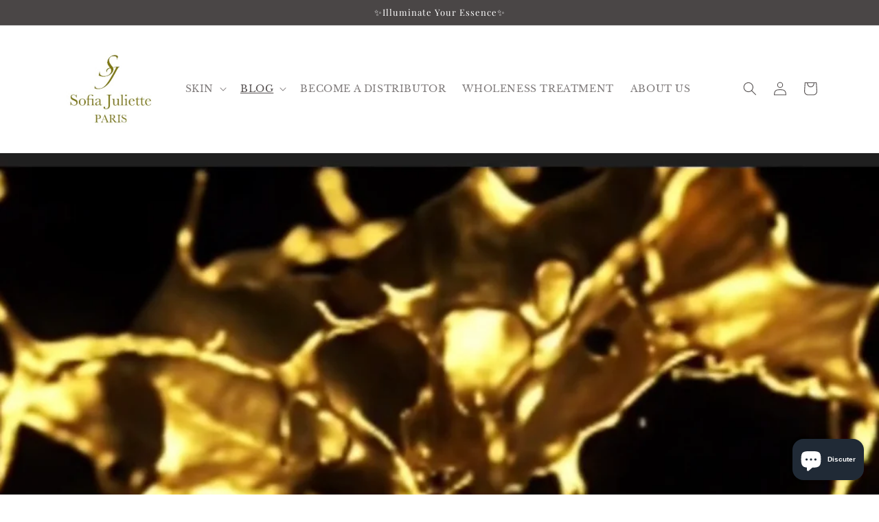

--- FILE ---
content_type: application/x-javascript
request_url: https://app.sealsubscriptions.com/shopify/public/status/shop/sofia-juliette-co.myshopify.com.js?1768518176
body_size: -274
content:
var sealsubscriptions_settings_updated=1733839978;

--- FILE ---
content_type: application/javascript
request_url: https://cdn.kilatechapps.com/media/countdown/2659188806.min.js?shop=sofia-juliette-co.myshopify.com
body_size: 2894
content:
var style = document.createElement('style');style.id = "CountdownTimerUltimate";style.innerHTML = ` .countdown-KT-full-width{width:100%}@media(min-width:981px){.countdown-KT-full-width{text-align:left}}@media(max-width:980px){.countdown-KT-full-width{text-align:center}}.countdown-KT{margin-top:0;display:inline-block;font-family:Arial,Helvetica,sans-serif;line-height:1.3}.countdown-KT .countdown-section-KT{display:inline-block}.countdown-KT .separator-KT{color:rgba(92,92,92,1.00);position:relative;display:inline-block;vertical-align:top;height:46px;top:13px;margin:0 5px;font-weight:900}.countdown-KT .message-KT{display:inline-block;color:rgba(87,87,87,1.00);font-weight:700;text-align:center;font-family:Arial,Helvetica,sans-serif;font-size:16pt;width:100%;margin:5px 0;padding-left:5px;padding-right:5px}.countdown-KT .digit-KT{display:inline-block;margin:0 2px;width:28px;height:45px;-webkit-perspective:100px;perspective:100px}.countdown-KT .title-KT{display:block;color:rgba(92,92,92,1.00);text-align:None;font-family:Arial,Helvetica,sans-serif;font-size:8pt;position:relative;text-align:center;margin-top:5px}.countdown-KT .digit-KT .card-back-KT,.countdown-KT .digit-KT .card-KT{background-color:rgba(132,198,177,1.00);color:rgba(255,255,255,1.00);text-align:None;font-family:Arial,Helvetica,sans-serif;font-size:22pt;position:absolute;border-radius:6px 6px 6px 6px;width:28px;height:45px;overflow:hidden;text-align:center}.countdown-KT .digit-KT .card-back-KT{input_shadow}.countdown-KT .digit-KT .card-KT{z-index:1}.countdown-KT .digit-KT .card-back-KT{z-index:0}.countdown-KT .digit-KT .card-back-text-KT,.countdown-KT .digit-KT .card-text-KT{line-height:1.17;position:relative;top:6px}.countdown-KT .flip-KT .card-KT{-webkit-animation:swirl-out-bck-KT .8s ease-in both;animation:swirl-out-bck-KT .8s ease-in both;-webkit-animation-fill-mode:both;animation-fill-mode:both;-webkit-transform-origin:center center;transform-origin:center center}@-webkit-keyframes swirl-out-bck-KT{0%{-webkit-transform:rotate(0) scale(1);transform:rotate(0) scale(1);opacity:1}100%{-webkit-transform:rotate(-540deg) scale(0);transform:rotate(-540deg) scale(0);opacity:0}}@keyframes swirl-out-bck-KT{0%{-webkit-transform:rotate(0) scale(1);transform:rotate(0) scale(1);opacity:1}100%{-webkit-transform:rotate(-540deg) scale(0);transform:rotate(-540deg) scale(0);opacity:0}}.hide-KT{display:none}.fade-in-KT{-webkit-animation:fade-in-anim-KT 2s cubic-bezier(0.390,0.575,0.565,1.000) both;animation:fade-in-anim-KT 2s cubic-bezier(0.390,0.575,0.565,1.000) both}@media(max-width:768px){.countdown-KT .message-KT{text-align:center!important}}@-webkit-keyframes fade-in-anim-KT{0%{opacity:0}100%{opacity:1}}@keyframes fade-in-anim-KT{0%{opacity:0}100%{opacity:1}}`;if(!window.jQuery){var script_jquery=document.createElement('script');script_jquery.type='text/javascript';script_jquery.src="https://code.jquery.com/jquery-3.3.1.min.js";script_jquery.onload=logic;document.head.appendChild(script_jquery);}else{logic();}
if(false){if(typeof Cookie_CT_KT==="undefined"){Cookie_CT_KT={}
Cookie_CT_KT.setCookie=(cname,cvalue,days=31)=>{var d=new Date();d.setTime(d.getTime()+(days*24*60*60*1000));var expires="expires="+d.toUTCString();document.cookie=cname+"="+cvalue+";"+expires+";path=/";}
Cookie_CT_KT.getCookie=(cname)=>{var name=cname+"=";var decodedCookie=decodeURIComponent(document.cookie);var ca=decodedCookie.split(';');for(var i=0;i<ca.length;i++){var c=ca[i];while(c.charAt(0)==' '){c=c.substring(1);}
if(c.indexOf(name)==0){return c.substring(name.length,c.length);}}
return null;}}}
function logic(){var element="form[action*='/cart/add']";;if(!jQuery(element).length){return;}
document.head.appendChild(style);style=document.createElement('link');style.id="CountdownTimerUltimate";style.rel="stylesheet";style.href="https://fonts.googleapis.com/css?family=";jQuery(element).append(`<div class="countdown-KT-full-width hide-KT"id="countdownultimate-KT"><div class="countdown-KT"><div class="message-KT">Offer ends soon. Hurry up!</div><br style="height: 0px;"><div class="countdown-section-KT day"><div class="digit-KT days0"><div class="card-KT"><div class="card-text-KT"></div></div><div class="card-back-KT"><div class="card-back-text-KT"></div></div></div><div class="digit-KT days1"><div class="card-KT"><div class="card-text-KT"></div></div><div class="card-back-KT"><div class="card-back-text-KT"></div></div></div><div class="title-KT">DAYS</div></div><div class="separator-KT sday">:</div><div class="countdown-section-KT hour"><div class="digit-KT hrs0"><div class="card-KT"><div class="card-text-KT"></div></div><div class="card-back-KT"><div class="card-back-text-KT"></div></div></div><div class="digit-KT hrs1"><div class="card-KT"><div class="card-text-KT"></div></div><div class="card-back-KT"><div class="card-back-text-KT"></div></div></div><div class="title-KT">HRS</div></div><div class="separator-KT shour">:</div><div class="countdown-section-KT minute"><div class="digit-KT mins0"><div class="card-KT"><div class="card-text-KT"></div></div><div class="card-back-KT"><div class="card-back-text-KT"></div></div></div><div class="digit-KT mins1"><div class="card-KT"><div class="card-text-KT"></div></div><div class="card-back-KT"><div class="card-back-text-KT"></div></div></div><div class="title-KT">MINS</div></div><div class="separator-KT sminute">:</div><div class="countdown-section-KT second"><div class="digit-KT secs0"><div class="card-KT"><div class="card-text-KT"></div></div><div class="card-back-KT"><div class="card-back-text-KT"></div></div></div><div class="digit-KT secs1"><div class="card-KT"><div class="card-text-KT"></div></div><div class="card-back-KT"><div class="card-back-text-KT"></div></div></div><div class="title-KT">SECS</div></div><div style="text-align: right;display: block !important;width: 100% !important; max-width: 100% !important; height: 100% !important; max-height: 100% !important;"><a href="#"target="_blank"style="display: inline-block !important; height: 100% !important; max-height: 100% !important; width: 100% !important; max-width: 100% !important;"><img style="display: inline-block !important; padding-left: 5px; padding-right: 3px; height: 20px !important; max-height: 20px !important; width: 105px !important; max-width: 105px !important;"height="20px"src="https://cdn.shopify.com/s/files/1/0027/0578/4877/files/by_kilatech.svg?362"alt='kilatech badge'/></a></div></div></div>`);jQuery('body').append(`<div id="KILATECH_CountdownTimer_MAIN"style="display: none !important;"><script>var SHOP='sofia-juliette-co.myshopify.com';var SUPPORT_URL='https://kilatechapps.com';var CONDITION=[false,''];var KT_DAYS=null;var KT_HRS=null;var KT_MINS=null;var KT_SECS=null;var KT_TOTAL=0;var KT_countdown_update=null;function playanimation(old_value,new_value,type){old_value='0'+old_value;old_value=old_value.split("").reverse();new_value='0'+new_value;new_value=new_value.split("").reverse();var left='.countdown-KT .'+type+'0';var right='.countdown-KT .'+type+'1';var isRightFlip=false;var isLeftFlip=false;isRightFlip=jQuery(right+' .card-text-KT').text()!=jQuery(right+' .card-back-text-KT').text();isLeftFlip=jQuery(left+' .card-text-KT').text()!=jQuery(left+' .card-back-text-KT').text();if(isRightFlip){jQuery(right).addClass("flip-KT");}
if(isLeftFlip){jQuery(left).addClass("flip-KT");}
setTimeout(function(){jQuery(right+' .card-text-KT').html(old_value[0]);jQuery(right+' .card-back-text-KT').html(new_value[0]);jQuery(left+' .card-text-KT').html(old_value[1]);jQuery(left+' .card-back-text-KT').html(new_value[1]);if(isLeftFlip){jQuery(left).removeClass("flip-KT");}
if(isRightFlip){jQuery(right).removeClass("flip-KT");}},900);}
function update_KT_CT(){var days_old=Math.floor(KT_TOTAL/(60*60*24));var hrs_old=Math.floor((KT_TOTAL%(60*60*24))/(60*60));var mins_old=Math.floor((KT_TOTAL%(60*60))/60);var secs_old=KT_TOTAL%(60);KT_TOTAL--;var days=Math.floor(KT_TOTAL/(60*60*24));var hrs=Math.floor((KT_TOTAL%(60*60*24))/(60*60));var mins=Math.floor((KT_TOTAL%(60*60))/60);var secs=KT_TOTAL%(60);if(KT_TOTAL<0){jQuery('.countdown-KT-full-width').css("display","none");clearInterval(KT_countdown_update);return;}
playanimation(days_old,days,'days');playanimation(hrs_old,hrs,'hrs');playanimation(mins_old,mins,'mins');playanimation(secs_old,secs,'secs');}
function initDigit(old_value,new_value,type){old_value='0'+old_value;old_value=old_value.split("").reverse();new_value='0'+new_value;new_value=new_value.split("").reverse();var left='.countdown-KT .'+type+'0';var right='.countdown-KT .'+type+'1';jQuery(right+' .card-text-KT').html(old_value[0]);jQuery(right+' .card-back-text-KT').html(new_value[0]);jQuery(left+' .card-text-KT').html(old_value[1]);jQuery(left+' .card-back-text-KT').html(new_value[1]);}
function initValues(){var days_old=Math.floor(KT_TOTAL/(60*60*24));var hrs_old=Math.floor((KT_TOTAL%(60*60*24))/(60*60));var mins_old=Math.floor((KT_TOTAL%(60*60))/60);var secs_old=KT_TOTAL%(60);KT_TOTAL--;var days=Math.floor(KT_TOTAL/(60*60*24));var hrs=Math.floor((KT_TOTAL%(60*60*24))/(60*60));var mins=Math.floor((KT_TOTAL%(60*60))/60);var secs=KT_TOTAL%(60);initDigit(days_old,days,'days');initDigit(hrs_old,hrs,'hrs');initDigit(mins_old,mins,'mins');initDigit(secs_old,secs,'secs');}
function start_Countdown_KT(){var handler=window.location.pathname.split("/").pop();handler=handler.split("?")[0];var handlerreq=jQuery.getJSON('/products/'+handler+".js",(res)=>{if(res.available==false){return;}
if(CONDITION[1]!=''){var cancontinue=false;var con=CONDITION[1].toLowerCase();for(var i in res.tags){if(res.tags[i].toLowerCase()==con){cancontinue=true;break;}}
if(!cancontinue){return;}}
if(CONDITION[0]==true){var cancontinue=false;for(var i in res.variants){if(res.variants[i].compare_at_price!=null){if(res.variants[i].price<res.variants[i].compare_at_price){var cancontinue=true;break;}}}
if(!cancontinue){return;}}
if(false==true){now_date=new Date();timezone=now_date.toTimeString().slice(12,15)+":"+now_date.toTimeString().slice(15,17);start_date=new Date(""+timezone);end_date=new Date(""+timezone);if(now_date-start_date>0){KT_TOTAL=Math.round((end_date-now_date)/1000);if(KT_TOTAL<0){return}
initValues();KT_countdown_update=window.setInterval(()=>{update_KT_CT();},1000);jQuery('.countdown-KT-full-width').removeClass('hide-KT')
jQuery('.countdown-KT-full-width').addClass('fade-in-KT')}
return;}
var req=jQuery.getJSON(SUPPORT_URL+'/countdown/getremainings',{'shop':SHOP,'productid':9090909,});req.done((res)=>{KT_TOTAL=res.remaining_seconds;if(false){KT_PERIOD=259200;if(true){final_cutoff_time=120;}else{final_cutoff_time=-1;}
var init_remaining_time_cookie=Cookie_CT_KT.getCookie("CT_REMAIN_TIME49");if(init_remaining_time_cookie==null){Cookie_CT_KT.setCookie("CT_REMAIN_TIME49",res.remaining_seconds);localStorage.setItem("CT_START",(new Date()).toISOString());KT_TOTAL=KT_PERIOD;}else{if(res.remaining_seconds>=init_remaining_time_cookie){KT_TOTAL=res.remaining_seconds-(init_remaining_time_cookie-final_cutoff_time);}else{KT_TOTAL=res.remaining_seconds+(KT_PERIOD-init_remaining_time_cookie);}
if(!true&&((new Date()).getTime()-(new Date(localStorage.getItem("CT_START"))).getTime()>=KT_PERIOD*1000)){KT_TOTAL=-1;}}}
if(KT_TOTAL<0){return}
initValues();KT_countdown_update=window.setInterval(()=>{update_KT_CT();},1000);jQuery('.countdown-KT-full-width').removeClass('hide-KT')
jQuery('.countdown-KT-full-width').addClass('fade-in-KT')});});handlerreq.fail(()=>{if(false==true){now_date=new Date();timezone=now_date.toTimeString().slice(12,15)+":"+now_date.toTimeString().slice(15,17);start_date=new Date(""+timezone);end_date=new Date(""+timezone);if(now_date-start_date>0){KT_TOTAL=Math.round((end_date-now_date)/1000);if(KT_TOTAL<0){return}
initValues();KT_countdown_update=window.setInterval(()=>{update_KT_CT();},1000);jQuery('.countdown-KT-full-width').removeClass('hide-KT')
jQuery('.countdown-KT-full-width').addClass('fade-in-KT')}
return;}
var req=jQuery.getJSON(SUPPORT_URL+'/countdown/getremainings',{'shop':SHOP,'productid':9090909,});req.done((res)=>{KT_TOTAL=res.remaining_seconds;if(false){KT_PERIOD=259200;if(true){final_cutoff_time=120;}else{final_cutoff_time=-1;}
var init_remaining_time_cookie=Cookie_CT_KT.getCookie("CT_REMAIN_TIME49");if(init_remaining_time_cookie==null){Cookie_CT_KT.setCookie("CT_REMAIN_TIME49",res.remaining_seconds);localStorage.setItem("CT_START",(new Date()).toISOString());KT_TOTAL=KT_PERIOD;}else{if(res.remaining_seconds>=init_remaining_time_cookie){KT_TOTAL=res.remaining_seconds-(init_remaining_time_cookie-final_cutoff_time);}else{KT_TOTAL=res.remaining_seconds+(KT_PERIOD-init_remaining_time_cookie);}
if(!true&&((new Date()).getTime()-(new Date(localStorage.getItem("CT_START"))).getTime()>=KT_PERIOD*1000)){KT_TOTAL=-1;}}}
if(KT_TOTAL<0){return}
initValues();KT_countdown_update=window.setInterval(()=>{update_KT_CT();},1000);jQuery('.countdown-KT-full-width').removeClass('hide-KT')
jQuery('.countdown-KT-full-width').addClass('fade-in-KT')});});}
start_Countdown_KT();</script><style></style>
<script></script></div>`);}

--- FILE ---
content_type: application/x-javascript; charset=utf-8
request_url: https://bundler.nice-team.net/app/shop/status/sofia-juliette-co.myshopify.com.js?1768518176
body_size: -329
content:
var bundler_settings_updated='1673111630';